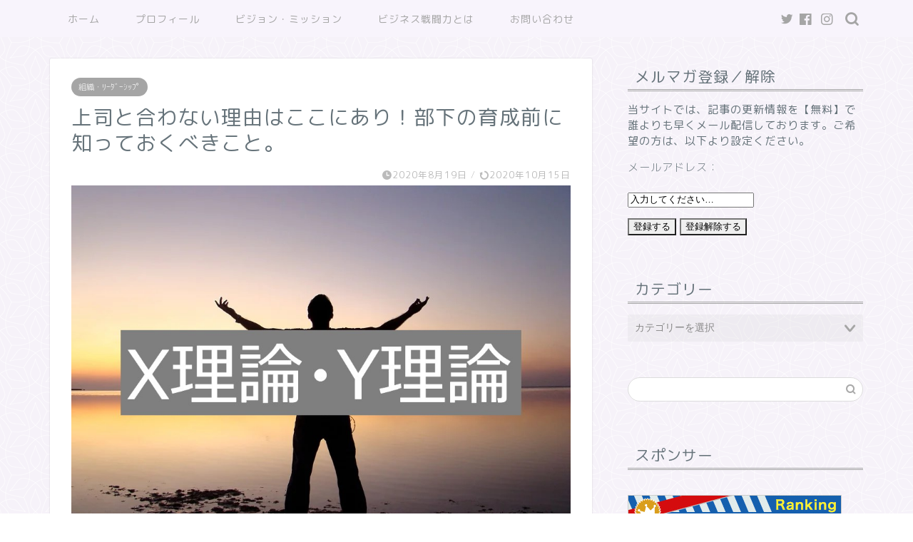

--- FILE ---
content_type: text/html; charset=UTF-8
request_url: https://business.sentouryoku.com/xtheory-ytheory/
body_size: 18140
content:
<!DOCTYPE html>
<html lang="ja">
<head prefix="og: http://ogp.me/ns# fb: http://ogp.me/ns/fb# article: http://ogp.me/ns/article#">
<meta charset="utf-8">
<meta http-equiv="X-UA-Compatible" content="IE=edge">
<meta name="viewport" content="width=device-width, initial-scale=1">
<!-- ここからOGP -->
<meta property="og:type" content="blog">
<meta property="og:title" content="上司と合わない理由はここにあり！部下の育成前に知っておくべきこと。｜ビジネススキル"> 
<meta property="og:url" content="https://business.sentouryoku.com/xtheory-ytheory/"> 
<meta property="og:description" content="人は育ってきた環境によって、前提に持っている意識が異なります。
それが部下への接し方としてもあらわれてきます。ここでは、上司と合わない方の為に、上司としてある２つのタイプについて説明していきます。"> 
<meta property="og:image" content="https://business.sentouryoku.com/wp-content/uploads/2020/08/スライド1.jpg">
<meta property="og:site_name" content="ビジネススキル">
<meta property="fb:admins" content="">
<meta name="twitter:card" content="summary_large_image">
<!-- ここまでOGP --> 

<meta name="description" itemprop="description" content="人は育ってきた環境によって、前提に持っている意識が異なります。
それが部下への接し方としてもあらわれてきます。ここでは、上司と合わない方の為に、上司としてある２つのタイプについて説明していきます。" >
<meta name="keywords" itemprop="keywords" content="上司 合わない" >
<title>上司と合わない理由はここにあり！部下の育成前に知っておくべきこと。 | ビジネススキル</title>

		<!-- All in One SEO 4.3.6.1 - aioseo.com -->
		<meta name="robots" content="max-image-preview:large" />
		<link rel="canonical" href="https://business.sentouryoku.com/xtheory-ytheory/" />
		<meta name="generator" content="All in One SEO (AIOSEO) 4.3.6.1 " />
		<meta property="og:locale" content="ja_JP" />
		<meta property="og:site_name" content="ビジネススキル | ビジネス戦闘力 マーケティング 企画 メーカー ブログ" />
		<meta property="og:type" content="article" />
		<meta property="og:title" content="上司と合わない理由はここにあり！部下の育成前に知っておくべきこと。 | ビジネススキル" />
		<meta property="og:url" content="https://business.sentouryoku.com/xtheory-ytheory/" />
		<meta property="article:published_time" content="2020-08-19T10:00:18+00:00" />
		<meta property="article:modified_time" content="2020-10-15T11:42:22+00:00" />
		<meta name="twitter:card" content="summary" />
		<meta name="twitter:title" content="上司と合わない理由はここにあり！部下の育成前に知っておくべきこと。 | ビジネススキル" />
		<script type="application/ld+json" class="aioseo-schema">
			{"@context":"https:\/\/schema.org","@graph":[{"@type":"Article","@id":"https:\/\/business.sentouryoku.com\/xtheory-ytheory\/#article","name":"\u4e0a\u53f8\u3068\u5408\u308f\u306a\u3044\u7406\u7531\u306f\u3053\u3053\u306b\u3042\u308a\uff01\u90e8\u4e0b\u306e\u80b2\u6210\u524d\u306b\u77e5\u3063\u3066\u304a\u304f\u3079\u304d\u3053\u3068\u3002 | \u30d3\u30b8\u30cd\u30b9\u30b9\u30ad\u30eb","headline":"\u4e0a\u53f8\u3068\u5408\u308f\u306a\u3044\u7406\u7531\u306f\u3053\u3053\u306b\u3042\u308a\uff01\u90e8\u4e0b\u306e\u80b2\u6210\u524d\u306b\u77e5\u3063\u3066\u304a\u304f\u3079\u304d\u3053\u3068\u3002","author":{"@id":"https:\/\/business.sentouryoku.com\/author\/tsuyoshi\/#author"},"publisher":{"@id":"https:\/\/business.sentouryoku.com\/#organization"},"image":{"@type":"ImageObject","url":"https:\/\/business.sentouryoku.com\/wp-content\/uploads\/2020\/08\/\u30b9\u30e9\u30a4\u30c91.jpg","width":960,"height":720},"datePublished":"2020-08-19T10:00:18+09:00","dateModified":"2020-10-15T11:42:22+09:00","inLanguage":"ja","mainEntityOfPage":{"@id":"https:\/\/business.sentouryoku.com\/xtheory-ytheory\/#webpage"},"isPartOf":{"@id":"https:\/\/business.sentouryoku.com\/xtheory-ytheory\/#webpage"},"articleSection":"\u7d44\u7e54\u30fb\uff98\uff70\uff80\uff9e\uff70\uff7c\uff6f\uff8c\uff9f"},{"@type":"BreadcrumbList","@id":"https:\/\/business.sentouryoku.com\/xtheory-ytheory\/#breadcrumblist","itemListElement":[{"@type":"ListItem","@id":"https:\/\/business.sentouryoku.com\/#listItem","position":1,"item":{"@type":"WebPage","@id":"https:\/\/business.sentouryoku.com\/","name":"\u30db\u30fc\u30e0","description":"\u30d3\u30b8\u30cd\u30b9\u6226\u95d8\u529b \u30de\u30fc\u30b1\u30c6\u30a3\u30f3\u30b0 \u4f01\u753b \u30e1\u30fc\u30ab\u30fc \u30d6\u30ed\u30b0","url":"https:\/\/business.sentouryoku.com\/"},"nextItem":"https:\/\/business.sentouryoku.com\/xtheory-ytheory\/#listItem"},{"@type":"ListItem","@id":"https:\/\/business.sentouryoku.com\/xtheory-ytheory\/#listItem","position":2,"item":{"@type":"WebPage","@id":"https:\/\/business.sentouryoku.com\/xtheory-ytheory\/","name":"\u4e0a\u53f8\u3068\u5408\u308f\u306a\u3044\u7406\u7531\u306f\u3053\u3053\u306b\u3042\u308a\uff01\u90e8\u4e0b\u306e\u80b2\u6210\u524d\u306b\u77e5\u3063\u3066\u304a\u304f\u3079\u304d\u3053\u3068\u3002","url":"https:\/\/business.sentouryoku.com\/xtheory-ytheory\/"},"previousItem":"https:\/\/business.sentouryoku.com\/#listItem"}]},{"@type":"Organization","@id":"https:\/\/business.sentouryoku.com\/#organization","name":"\u30d3\u30b8\u30cd\u30b9\u30b9\u30ad\u30eb","url":"https:\/\/business.sentouryoku.com\/"},{"@type":"Person","@id":"https:\/\/business.sentouryoku.com\/author\/tsuyoshi\/#author","url":"https:\/\/business.sentouryoku.com\/author\/tsuyoshi\/","name":"ayato","image":{"@type":"ImageObject","@id":"https:\/\/business.sentouryoku.com\/xtheory-ytheory\/#authorImage","url":"https:\/\/secure.gravatar.com\/avatar\/fbe029524babff347f65d8fea193dff6?s=96&d=mm&r=g","width":96,"height":96,"caption":"ayato"}},{"@type":"WebPage","@id":"https:\/\/business.sentouryoku.com\/xtheory-ytheory\/#webpage","url":"https:\/\/business.sentouryoku.com\/xtheory-ytheory\/","name":"\u4e0a\u53f8\u3068\u5408\u308f\u306a\u3044\u7406\u7531\u306f\u3053\u3053\u306b\u3042\u308a\uff01\u90e8\u4e0b\u306e\u80b2\u6210\u524d\u306b\u77e5\u3063\u3066\u304a\u304f\u3079\u304d\u3053\u3068\u3002 | \u30d3\u30b8\u30cd\u30b9\u30b9\u30ad\u30eb","inLanguage":"ja","isPartOf":{"@id":"https:\/\/business.sentouryoku.com\/#website"},"breadcrumb":{"@id":"https:\/\/business.sentouryoku.com\/xtheory-ytheory\/#breadcrumblist"},"author":{"@id":"https:\/\/business.sentouryoku.com\/author\/tsuyoshi\/#author"},"creator":{"@id":"https:\/\/business.sentouryoku.com\/author\/tsuyoshi\/#author"},"image":{"@type":"ImageObject","url":"https:\/\/business.sentouryoku.com\/wp-content\/uploads\/2020\/08\/\u30b9\u30e9\u30a4\u30c91.jpg","@id":"https:\/\/business.sentouryoku.com\/#mainImage","width":960,"height":720},"primaryImageOfPage":{"@id":"https:\/\/business.sentouryoku.com\/xtheory-ytheory\/#mainImage"},"datePublished":"2020-08-19T10:00:18+09:00","dateModified":"2020-10-15T11:42:22+09:00"},{"@type":"WebSite","@id":"https:\/\/business.sentouryoku.com\/#website","url":"https:\/\/business.sentouryoku.com\/","name":"\u30d3\u30b8\u30cd\u30b9\u30b9\u30ad\u30eb","description":"\u30d3\u30b8\u30cd\u30b9\u6226\u95d8\u529b \u30de\u30fc\u30b1\u30c6\u30a3\u30f3\u30b0 \u4f01\u753b \u30e1\u30fc\u30ab\u30fc \u30d6\u30ed\u30b0","inLanguage":"ja","publisher":{"@id":"https:\/\/business.sentouryoku.com\/#organization"}}]}
		</script>
		<!-- All in One SEO -->

<link rel='dns-prefetch' href='//ajax.googleapis.com' />
<link rel='dns-prefetch' href='//cdnjs.cloudflare.com' />
<link rel='dns-prefetch' href='//use.fontawesome.com' />
<link rel='dns-prefetch' href='//s.w.org' />
<link rel='dns-prefetch' href='//c0.wp.com' />
<link rel="alternate" type="application/rss+xml" title="ビジネススキル &raquo; フィード" href="https://business.sentouryoku.com/feed/" />
<link rel="alternate" type="application/rss+xml" title="ビジネススキル &raquo; コメントフィード" href="https://business.sentouryoku.com/comments/feed/" />
<link rel="alternate" type="application/rss+xml" title="ビジネススキル &raquo; 上司と合わない理由はここにあり！部下の育成前に知っておくべきこと。 のコメントのフィード" href="https://business.sentouryoku.com/xtheory-ytheory/feed/" />
<script type="text/javascript">
window._wpemojiSettings = {"baseUrl":"https:\/\/s.w.org\/images\/core\/emoji\/14.0.0\/72x72\/","ext":".png","svgUrl":"https:\/\/s.w.org\/images\/core\/emoji\/14.0.0\/svg\/","svgExt":".svg","source":{"concatemoji":"https:\/\/business.sentouryoku.com\/wp-includes\/js\/wp-emoji-release.min.js?ver=6.0.11"}};
/*! This file is auto-generated */
!function(e,a,t){var n,r,o,i=a.createElement("canvas"),p=i.getContext&&i.getContext("2d");function s(e,t){var a=String.fromCharCode,e=(p.clearRect(0,0,i.width,i.height),p.fillText(a.apply(this,e),0,0),i.toDataURL());return p.clearRect(0,0,i.width,i.height),p.fillText(a.apply(this,t),0,0),e===i.toDataURL()}function c(e){var t=a.createElement("script");t.src=e,t.defer=t.type="text/javascript",a.getElementsByTagName("head")[0].appendChild(t)}for(o=Array("flag","emoji"),t.supports={everything:!0,everythingExceptFlag:!0},r=0;r<o.length;r++)t.supports[o[r]]=function(e){if(!p||!p.fillText)return!1;switch(p.textBaseline="top",p.font="600 32px Arial",e){case"flag":return s([127987,65039,8205,9895,65039],[127987,65039,8203,9895,65039])?!1:!s([55356,56826,55356,56819],[55356,56826,8203,55356,56819])&&!s([55356,57332,56128,56423,56128,56418,56128,56421,56128,56430,56128,56423,56128,56447],[55356,57332,8203,56128,56423,8203,56128,56418,8203,56128,56421,8203,56128,56430,8203,56128,56423,8203,56128,56447]);case"emoji":return!s([129777,127995,8205,129778,127999],[129777,127995,8203,129778,127999])}return!1}(o[r]),t.supports.everything=t.supports.everything&&t.supports[o[r]],"flag"!==o[r]&&(t.supports.everythingExceptFlag=t.supports.everythingExceptFlag&&t.supports[o[r]]);t.supports.everythingExceptFlag=t.supports.everythingExceptFlag&&!t.supports.flag,t.DOMReady=!1,t.readyCallback=function(){t.DOMReady=!0},t.supports.everything||(n=function(){t.readyCallback()},a.addEventListener?(a.addEventListener("DOMContentLoaded",n,!1),e.addEventListener("load",n,!1)):(e.attachEvent("onload",n),a.attachEvent("onreadystatechange",function(){"complete"===a.readyState&&t.readyCallback()})),(e=t.source||{}).concatemoji?c(e.concatemoji):e.wpemoji&&e.twemoji&&(c(e.twemoji),c(e.wpemoji)))}(window,document,window._wpemojiSettings);
</script>
<style type="text/css">
img.wp-smiley,
img.emoji {
	display: inline !important;
	border: none !important;
	box-shadow: none !important;
	height: 1em !important;
	width: 1em !important;
	margin: 0 0.07em !important;
	vertical-align: -0.1em !important;
	background: none !important;
	padding: 0 !important;
}
</style>
	<link rel='stylesheet' id='wp-block-library-css'  href='https://c0.wp.com/c/6.0.11/wp-includes/css/dist/block-library/style.min.css' type='text/css' media='all' />
<style id='wp-block-library-inline-css' type='text/css'>
.has-text-align-justify{text-align:justify;}
</style>
<link rel='stylesheet' id='mediaelement-css'  href='https://c0.wp.com/c/6.0.11/wp-includes/js/mediaelement/mediaelementplayer-legacy.min.css' type='text/css' media='all' />
<link rel='stylesheet' id='wp-mediaelement-css'  href='https://c0.wp.com/c/6.0.11/wp-includes/js/mediaelement/wp-mediaelement.min.css' type='text/css' media='all' />
<style id='global-styles-inline-css' type='text/css'>
body{--wp--preset--color--black: #000000;--wp--preset--color--cyan-bluish-gray: #abb8c3;--wp--preset--color--white: #ffffff;--wp--preset--color--pale-pink: #f78da7;--wp--preset--color--vivid-red: #cf2e2e;--wp--preset--color--luminous-vivid-orange: #ff6900;--wp--preset--color--luminous-vivid-amber: #fcb900;--wp--preset--color--light-green-cyan: #7bdcb5;--wp--preset--color--vivid-green-cyan: #00d084;--wp--preset--color--pale-cyan-blue: #8ed1fc;--wp--preset--color--vivid-cyan-blue: #0693e3;--wp--preset--color--vivid-purple: #9b51e0;--wp--preset--gradient--vivid-cyan-blue-to-vivid-purple: linear-gradient(135deg,rgba(6,147,227,1) 0%,rgb(155,81,224) 100%);--wp--preset--gradient--light-green-cyan-to-vivid-green-cyan: linear-gradient(135deg,rgb(122,220,180) 0%,rgb(0,208,130) 100%);--wp--preset--gradient--luminous-vivid-amber-to-luminous-vivid-orange: linear-gradient(135deg,rgba(252,185,0,1) 0%,rgba(255,105,0,1) 100%);--wp--preset--gradient--luminous-vivid-orange-to-vivid-red: linear-gradient(135deg,rgba(255,105,0,1) 0%,rgb(207,46,46) 100%);--wp--preset--gradient--very-light-gray-to-cyan-bluish-gray: linear-gradient(135deg,rgb(238,238,238) 0%,rgb(169,184,195) 100%);--wp--preset--gradient--cool-to-warm-spectrum: linear-gradient(135deg,rgb(74,234,220) 0%,rgb(151,120,209) 20%,rgb(207,42,186) 40%,rgb(238,44,130) 60%,rgb(251,105,98) 80%,rgb(254,248,76) 100%);--wp--preset--gradient--blush-light-purple: linear-gradient(135deg,rgb(255,206,236) 0%,rgb(152,150,240) 100%);--wp--preset--gradient--blush-bordeaux: linear-gradient(135deg,rgb(254,205,165) 0%,rgb(254,45,45) 50%,rgb(107,0,62) 100%);--wp--preset--gradient--luminous-dusk: linear-gradient(135deg,rgb(255,203,112) 0%,rgb(199,81,192) 50%,rgb(65,88,208) 100%);--wp--preset--gradient--pale-ocean: linear-gradient(135deg,rgb(255,245,203) 0%,rgb(182,227,212) 50%,rgb(51,167,181) 100%);--wp--preset--gradient--electric-grass: linear-gradient(135deg,rgb(202,248,128) 0%,rgb(113,206,126) 100%);--wp--preset--gradient--midnight: linear-gradient(135deg,rgb(2,3,129) 0%,rgb(40,116,252) 100%);--wp--preset--duotone--dark-grayscale: url('#wp-duotone-dark-grayscale');--wp--preset--duotone--grayscale: url('#wp-duotone-grayscale');--wp--preset--duotone--purple-yellow: url('#wp-duotone-purple-yellow');--wp--preset--duotone--blue-red: url('#wp-duotone-blue-red');--wp--preset--duotone--midnight: url('#wp-duotone-midnight');--wp--preset--duotone--magenta-yellow: url('#wp-duotone-magenta-yellow');--wp--preset--duotone--purple-green: url('#wp-duotone-purple-green');--wp--preset--duotone--blue-orange: url('#wp-duotone-blue-orange');--wp--preset--font-size--small: 13px;--wp--preset--font-size--medium: 20px;--wp--preset--font-size--large: 36px;--wp--preset--font-size--x-large: 42px;}.has-black-color{color: var(--wp--preset--color--black) !important;}.has-cyan-bluish-gray-color{color: var(--wp--preset--color--cyan-bluish-gray) !important;}.has-white-color{color: var(--wp--preset--color--white) !important;}.has-pale-pink-color{color: var(--wp--preset--color--pale-pink) !important;}.has-vivid-red-color{color: var(--wp--preset--color--vivid-red) !important;}.has-luminous-vivid-orange-color{color: var(--wp--preset--color--luminous-vivid-orange) !important;}.has-luminous-vivid-amber-color{color: var(--wp--preset--color--luminous-vivid-amber) !important;}.has-light-green-cyan-color{color: var(--wp--preset--color--light-green-cyan) !important;}.has-vivid-green-cyan-color{color: var(--wp--preset--color--vivid-green-cyan) !important;}.has-pale-cyan-blue-color{color: var(--wp--preset--color--pale-cyan-blue) !important;}.has-vivid-cyan-blue-color{color: var(--wp--preset--color--vivid-cyan-blue) !important;}.has-vivid-purple-color{color: var(--wp--preset--color--vivid-purple) !important;}.has-black-background-color{background-color: var(--wp--preset--color--black) !important;}.has-cyan-bluish-gray-background-color{background-color: var(--wp--preset--color--cyan-bluish-gray) !important;}.has-white-background-color{background-color: var(--wp--preset--color--white) !important;}.has-pale-pink-background-color{background-color: var(--wp--preset--color--pale-pink) !important;}.has-vivid-red-background-color{background-color: var(--wp--preset--color--vivid-red) !important;}.has-luminous-vivid-orange-background-color{background-color: var(--wp--preset--color--luminous-vivid-orange) !important;}.has-luminous-vivid-amber-background-color{background-color: var(--wp--preset--color--luminous-vivid-amber) !important;}.has-light-green-cyan-background-color{background-color: var(--wp--preset--color--light-green-cyan) !important;}.has-vivid-green-cyan-background-color{background-color: var(--wp--preset--color--vivid-green-cyan) !important;}.has-pale-cyan-blue-background-color{background-color: var(--wp--preset--color--pale-cyan-blue) !important;}.has-vivid-cyan-blue-background-color{background-color: var(--wp--preset--color--vivid-cyan-blue) !important;}.has-vivid-purple-background-color{background-color: var(--wp--preset--color--vivid-purple) !important;}.has-black-border-color{border-color: var(--wp--preset--color--black) !important;}.has-cyan-bluish-gray-border-color{border-color: var(--wp--preset--color--cyan-bluish-gray) !important;}.has-white-border-color{border-color: var(--wp--preset--color--white) !important;}.has-pale-pink-border-color{border-color: var(--wp--preset--color--pale-pink) !important;}.has-vivid-red-border-color{border-color: var(--wp--preset--color--vivid-red) !important;}.has-luminous-vivid-orange-border-color{border-color: var(--wp--preset--color--luminous-vivid-orange) !important;}.has-luminous-vivid-amber-border-color{border-color: var(--wp--preset--color--luminous-vivid-amber) !important;}.has-light-green-cyan-border-color{border-color: var(--wp--preset--color--light-green-cyan) !important;}.has-vivid-green-cyan-border-color{border-color: var(--wp--preset--color--vivid-green-cyan) !important;}.has-pale-cyan-blue-border-color{border-color: var(--wp--preset--color--pale-cyan-blue) !important;}.has-vivid-cyan-blue-border-color{border-color: var(--wp--preset--color--vivid-cyan-blue) !important;}.has-vivid-purple-border-color{border-color: var(--wp--preset--color--vivid-purple) !important;}.has-vivid-cyan-blue-to-vivid-purple-gradient-background{background: var(--wp--preset--gradient--vivid-cyan-blue-to-vivid-purple) !important;}.has-light-green-cyan-to-vivid-green-cyan-gradient-background{background: var(--wp--preset--gradient--light-green-cyan-to-vivid-green-cyan) !important;}.has-luminous-vivid-amber-to-luminous-vivid-orange-gradient-background{background: var(--wp--preset--gradient--luminous-vivid-amber-to-luminous-vivid-orange) !important;}.has-luminous-vivid-orange-to-vivid-red-gradient-background{background: var(--wp--preset--gradient--luminous-vivid-orange-to-vivid-red) !important;}.has-very-light-gray-to-cyan-bluish-gray-gradient-background{background: var(--wp--preset--gradient--very-light-gray-to-cyan-bluish-gray) !important;}.has-cool-to-warm-spectrum-gradient-background{background: var(--wp--preset--gradient--cool-to-warm-spectrum) !important;}.has-blush-light-purple-gradient-background{background: var(--wp--preset--gradient--blush-light-purple) !important;}.has-blush-bordeaux-gradient-background{background: var(--wp--preset--gradient--blush-bordeaux) !important;}.has-luminous-dusk-gradient-background{background: var(--wp--preset--gradient--luminous-dusk) !important;}.has-pale-ocean-gradient-background{background: var(--wp--preset--gradient--pale-ocean) !important;}.has-electric-grass-gradient-background{background: var(--wp--preset--gradient--electric-grass) !important;}.has-midnight-gradient-background{background: var(--wp--preset--gradient--midnight) !important;}.has-small-font-size{font-size: var(--wp--preset--font-size--small) !important;}.has-medium-font-size{font-size: var(--wp--preset--font-size--medium) !important;}.has-large-font-size{font-size: var(--wp--preset--font-size--large) !important;}.has-x-large-font-size{font-size: var(--wp--preset--font-size--x-large) !important;}
</style>
<link rel='stylesheet' id='pz-linkcard-css'  href='//business.sentouryoku.com/wp-content/uploads/pz-linkcard/style.css?ver=2.4.7.70' type='text/css' media='all' />
<link rel='stylesheet' id='toc-screen-css'  href='https://business.sentouryoku.com/wp-content/plugins/table-of-contents-plus/screen.min.css?ver=2302' type='text/css' media='all' />
<style id='toc-screen-inline-css' type='text/css'>
div#toc_container {width: 75%;}
</style>
<link rel='stylesheet' id='theme-style-css'  href='https://business.sentouryoku.com/wp-content/themes/jin/style.css?ver=6.0.11' type='text/css' media='all' />
<link rel='stylesheet' id='fontawesome-style-css'  href='https://use.fontawesome.com/releases/v5.6.3/css/all.css?ver=6.0.11' type='text/css' media='all' />
<link rel='stylesheet' id='swiper-style-css'  href='https://cdnjs.cloudflare.com/ajax/libs/Swiper/4.0.7/css/swiper.min.css?ver=6.0.11' type='text/css' media='all' />
<link rel='stylesheet' id='jetpack_css-css'  href='https://c0.wp.com/p/jetpack/12.0.2/css/jetpack.css' type='text/css' media='all' />
<link rel="https://api.w.org/" href="https://business.sentouryoku.com/wp-json/" /><link rel="alternate" type="application/json" href="https://business.sentouryoku.com/wp-json/wp/v2/posts/291" /><link rel='shortlink' href='https://business.sentouryoku.com/?p=291' />
<link rel="alternate" type="application/json+oembed" href="https://business.sentouryoku.com/wp-json/oembed/1.0/embed?url=https%3A%2F%2Fbusiness.sentouryoku.com%2Fxtheory-ytheory%2F" />
<link rel="alternate" type="text/xml+oembed" href="https://business.sentouryoku.com/wp-json/oembed/1.0/embed?url=https%3A%2F%2Fbusiness.sentouryoku.com%2Fxtheory-ytheory%2F&#038;format=xml" />
	<style>img#wpstats{display:none}</style>
			<style type="text/css">
		#wrapper{
							background-color: #f6f2f9;
				background-image: url(https://stationery.sentouryoku.com/wp-content/uploads/2019/08/seamless_8-1-1.png);
					}
		.related-entry-headline-text span:before,
		#comment-title span:before,
		#reply-title span:before{
			background-color: #a5a5a5;
			border-color: #a5a5a5!important;
		}
		
		#breadcrumb:after,
		#page-top a{	
			background-color: #a5a5a5;
		}
				#footer-widget-area{
			background-color: #a5a5a5;
			border: none!important;
		}
		.footer-inner a
		#copyright,
		#copyright-center{
			border-color: taransparent!important;
			color: #66737a!important;
		}
				.page-top-footer a{
			color: #a5a5a5!important;
		}
				#breadcrumb ul li,
		#breadcrumb ul li a{
			color: #a5a5a5!important;
		}
		
		body,
		a,
		a:link,
		a:visited,
		.my-profile,
		.widgettitle,
		.tabBtn-mag label{
			color: #66737a;
		}
		a:hover{
			color: #a5a5a5;
		}
						.widget_nav_menu ul > li > a:before,
		.widget_categories ul > li > a:before,
		.widget_pages ul > li > a:before,
		.widget_recent_entries ul > li > a:before,
		.widget_archive ul > li > a:before,
		.widget_archive form:after,
		.widget_categories form:after,
		.widget_nav_menu ul > li > ul.sub-menu > li > a:before,
		.widget_categories ul > li > .children > li > a:before,
		.widget_pages ul > li > .children > li > a:before,
		.widget_nav_menu ul > li > ul.sub-menu > li > ul.sub-menu li > a:before,
		.widget_categories ul > li > .children > li > .children li > a:before,
		.widget_pages ul > li > .children > li > .children li > a:before{
			color: #a5a5a5;
		}
		.widget_nav_menu ul .sub-menu .sub-menu li a:before{
			background-color: #66737a!important;
		}
		footer .footer-widget,
		footer .footer-widget a,
		footer .footer-widget ul li,
		.footer-widget.widget_nav_menu ul > li > a:before,
		.footer-widget.widget_categories ul > li > a:before,
		.footer-widget.widget_recent_entries ul > li > a:before,
		.footer-widget.widget_pages ul > li > a:before,
		.footer-widget.widget_archive ul > li > a:before,
		footer .widget_tag_cloud .tagcloud a:before{
			color: #fff!important;
			border-color: #fff!important;
		}
		footer .footer-widget .widgettitle{
			color: #fff!important;
			border-color: #a5a5a5!important;
		}
		footer .widget_nav_menu ul .children .children li a:before,
		footer .widget_categories ul .children .children li a:before,
		footer .widget_nav_menu ul .sub-menu .sub-menu li a:before{
			background-color: #fff!important;
		}
		#drawernav a:hover,
		.post-list-title,
		#prev-next p,
		#toc_container .toc_list li a{
			color: #66737a!important;
		}
		
		#header-box{
			background-color: #a5a5a5;
		}
						@media (min-width: 768px) {
		#header-box .header-box10-bg:before,
		#header-box .header-box11-bg:before{
			border-radius: 2px;
		}
		}
										@media (min-width: 768px) {
			.top-image-meta{
				margin-top: calc(30px - 30px);
			}
		}
		@media (min-width: 1200px) {
			.top-image-meta{
				margin-top: calc(30px);
			}
		}
				.pickup-contents:before{
			background-color: #a5a5a5!important;
		}
		
		.main-image-text{
			color: #99b1c1;
		}
		.main-image-text-sub{
			color: #99b1c1;
		}
		
				@media (min-width: 481px) {
			#site-info{
				padding-top: 15px!important;
				padding-bottom: 15px!important;
			}
		}
		
		#site-info span a{
			color: #eff2f7!important;
		}
		
				#headmenu .headsns .line a svg{
			fill: #a5a5a5!important;
		}
		#headmenu .headsns a,
		#headmenu{
			color: #a5a5a5!important;
			border-color:#a5a5a5!important;
		}
						.profile-follow .line-sns a svg{
			fill: #a5a5a5!important;
		}
		.profile-follow .line-sns a:hover svg{
			fill: #a5a5a5!important;
		}
		.profile-follow a{
			color: #a5a5a5!important;
			border-color:#a5a5a5!important;
		}
		.profile-follow a:hover,
		#headmenu .headsns a:hover{
			color:#a5a5a5!important;
			border-color:#a5a5a5!important;
		}
				.search-box:hover{
			color:#a5a5a5!important;
			border-color:#a5a5a5!important;
		}
				#header #headmenu .headsns .line a:hover svg{
			fill:#a5a5a5!important;
		}
		.cps-icon-bar,
		#navtoggle:checked + .sp-menu-open .cps-icon-bar{
			background-color: #eff2f7;
		}
		#nav-container{
			background-color: #f8f4fc;
		}
		.menu-box .menu-item svg{
			fill:#a5a5a5;
		}
		#drawernav ul.menu-box > li > a,
		#drawernav2 ul.menu-box > li > a,
		#drawernav3 ul.menu-box > li > a,
		#drawernav4 ul.menu-box > li > a,
		#drawernav5 ul.menu-box > li > a,
		#drawernav ul.menu-box > li.menu-item-has-children:after,
		#drawernav2 ul.menu-box > li.menu-item-has-children:after,
		#drawernav3 ul.menu-box > li.menu-item-has-children:after,
		#drawernav4 ul.menu-box > li.menu-item-has-children:after,
		#drawernav5 ul.menu-box > li.menu-item-has-children:after{
			color: #a5a5a5!important;
		}
		#drawernav ul.menu-box li a,
		#drawernav2 ul.menu-box li a,
		#drawernav3 ul.menu-box li a,
		#drawernav4 ul.menu-box li a,
		#drawernav5 ul.menu-box li a{
			font-size: 14px!important;
		}
		#drawernav3 ul.menu-box > li{
			color: #66737a!important;
		}
		#drawernav4 .menu-box > .menu-item > a:after,
		#drawernav3 .menu-box > .menu-item > a:after,
		#drawernav .menu-box > .menu-item > a:after{
			background-color: #a5a5a5!important;
		}
		#drawernav2 .menu-box > .menu-item:hover,
		#drawernav5 .menu-box > .menu-item:hover{
			border-top-color: #a5a5a5!important;
		}
				.cps-info-bar a{
			background-color: #ffcd44!important;
		}
				@media (min-width: 768px) {
			.post-list-mag .post-list-item:not(:nth-child(2n)){
				margin-right: 2.6%;
			}
		}
				@media (min-width: 768px) {
			#tab-1:checked ~ .tabBtn-mag li [for="tab-1"]:after,
			#tab-2:checked ~ .tabBtn-mag li [for="tab-2"]:after,
			#tab-3:checked ~ .tabBtn-mag li [for="tab-3"]:after,
			#tab-4:checked ~ .tabBtn-mag li [for="tab-4"]:after{
				border-top-color: #a5a5a5!important;
			}
			.tabBtn-mag label{
				border-bottom-color: #a5a5a5!important;
			}
		}
		#tab-1:checked ~ .tabBtn-mag li [for="tab-1"],
		#tab-2:checked ~ .tabBtn-mag li [for="tab-2"],
		#tab-3:checked ~ .tabBtn-mag li [for="tab-3"],
		#tab-4:checked ~ .tabBtn-mag li [for="tab-4"],
		#prev-next a.next:after,
		#prev-next a.prev:after,
		.more-cat-button a:hover span:before{
			background-color: #a5a5a5!important;
		}
		

		.swiper-slide .post-list-cat,
		.post-list-mag .post-list-cat,
		.post-list-mag3col .post-list-cat,
		.post-list-mag-sp1col .post-list-cat,
		.swiper-pagination-bullet-active,
		.pickup-cat,
		.post-list .post-list-cat,
		#breadcrumb .bcHome a:hover span:before,
		.popular-item:nth-child(1) .pop-num,
		.popular-item:nth-child(2) .pop-num,
		.popular-item:nth-child(3) .pop-num{
			background-color: #a5a5a5!important;
		}
		.sidebar-btn a,
		.profile-sns-menu{
			background-color: #a5a5a5!important;
		}
		.sp-sns-menu a,
		.pickup-contents-box a:hover .pickup-title{
			border-color: #a5a5a5!important;
			color: #a5a5a5!important;
		}
				.pro-line svg{
			fill: #a5a5a5!important;
		}
		.cps-post-cat a,
		.meta-cat,
		.popular-cat{
			background-color: #a5a5a5!important;
			border-color: #a5a5a5!important;
		}
		.tagicon,
		.tag-box a,
		#toc_container .toc_list > li,
		#toc_container .toc_title{
			color: #a5a5a5!important;
		}
		.widget_tag_cloud a::before{
			color: #66737a!important;
		}
		.tag-box a,
		#toc_container:before{
			border-color: #a5a5a5!important;
		}
		.cps-post-cat a:hover{
			color: #a5a5a5!important;
		}
		.pagination li:not([class*="current"]) a:hover,
		.widget_tag_cloud a:hover{
			background-color: #a5a5a5!important;
		}
		.pagination li:not([class*="current"]) a:hover{
			opacity: 0.5!important;
		}
		.pagination li.current a{
			background-color: #a5a5a5!important;
			border-color: #a5a5a5!important;
		}
		.nextpage a:hover span {
			color: #a5a5a5!important;
			border-color: #a5a5a5!important;
		}
		.cta-content:before{
			background-color: #6b99cf!important;
		}
		.cta-text,
		.info-title{
			color: #fff!important;
		}
		#footer-widget-area.footer_style1 .widgettitle{
			border-color: #a5a5a5!important;
		}
		.sidebar_style1 .widgettitle,
		.sidebar_style5 .widgettitle{
			border-color: #a5a5a5!important;
		}
		.sidebar_style2 .widgettitle,
		.sidebar_style4 .widgettitle,
		.sidebar_style6 .widgettitle,
		#home-bottom-widget .widgettitle,
		#home-top-widget .widgettitle,
		#post-bottom-widget .widgettitle,
		#post-top-widget .widgettitle{
			background-color: #a5a5a5!important;
		}
		#home-bottom-widget .widget_search .search-box input[type="submit"],
		#home-top-widget .widget_search .search-box input[type="submit"],
		#post-bottom-widget .widget_search .search-box input[type="submit"],
		#post-top-widget .widget_search .search-box input[type="submit"]{
			background-color: #a5a5a5!important;
		}
		
		.tn-logo-size{
			font-size: 160%!important;
		}
		@media (min-width: 481px) {
		.tn-logo-size img{
			width: calc(160%*0.5)!important;
		}
		}
		@media (min-width: 768px) {
		.tn-logo-size img{
			width: calc(160%*2.2)!important;
		}
		}
		@media (min-width: 1200px) {
		.tn-logo-size img{
			width: 160%!important;
		}
		}
		.sp-logo-size{
			font-size: 90%!important;
		}
		.sp-logo-size img{
			width: 90%!important;
		}
				.cps-post-main ul > li:before,
		.cps-post-main ol > li:before{
			background-color: #a5a5a5!important;
		}
		.profile-card .profile-title{
			background-color: #a5a5a5!important;
		}
		.profile-card{
			border-color: #a5a5a5!important;
		}
		.cps-post-main a{
			color:#a5a5a5;
		}
		.cps-post-main .marker{
			background: -webkit-linear-gradient( transparent 60%, #fcfad9 0% ) ;
			background: linear-gradient( transparent 60%, #fcfad9 0% ) ;
		}
		.cps-post-main .marker2{
			background: -webkit-linear-gradient( transparent 60%, #a9eaf2 0% ) ;
			background: linear-gradient( transparent 60%, #a9eaf2 0% ) ;
		}
		.cps-post-main .jic-sc{
			color:#e9546b;
		}
		
		
		.simple-box1{
			border-color:#6b99cf!important;
		}
		.simple-box2{
			border-color:#f2bf7d!important;
		}
		.simple-box3{
			border-color:#b5e28a!important;
		}
		.simple-box4{
			border-color:#7badd8!important;
		}
		.simple-box4:before{
			background-color: #7badd8;
		}
		.simple-box5{
			border-color:#e896c7!important;
		}
		.simple-box5:before{
			background-color: #e896c7;
		}
		.simple-box6{
			background-color:#fffdef!important;
		}
		.simple-box7{
			border-color:#def1f9!important;
		}
		.simple-box7:before{
			background-color:#def1f9!important;
		}
		.simple-box8{
			border-color:#96ddc1!important;
		}
		.simple-box8:before{
			background-color:#96ddc1!important;
		}
		.simple-box9:before{
			background-color:#e1c0e8!important;
		}
				.simple-box9:after{
			border-color:#e1c0e8 #e1c0e8 #fff #fff!important;
		}
				
		.kaisetsu-box1:before,
		.kaisetsu-box1-title{
			background-color:#ffb49e!important;
		}
		.kaisetsu-box2{
			border-color:#89c2f4!important;
		}
		.kaisetsu-box2-title{
			background-color:#89c2f4!important;
		}
		.kaisetsu-box4{
			border-color:#ea91a9!important;
		}
		.kaisetsu-box4-title{
			background-color:#ea91a9!important;
		}
		.kaisetsu-box5:before{
			background-color:#57b3ba!important;
		}
		.kaisetsu-box5-title{
			background-color:#57b3ba!important;
		}
		
		.concept-box1{
			border-color:#85db8f!important;
		}
		.concept-box1:after{
			background-color:#85db8f!important;
		}
		.concept-box1:before{
			content:"ポイント"!important;
			color:#85db8f!important;
		}
		.concept-box2{
			border-color:#f7cf6a!important;
		}
		.concept-box2:after{
			background-color:#f7cf6a!important;
		}
		.concept-box2:before{
			content:"注意点"!important;
			color:#f7cf6a!important;
		}
		.concept-box3{
			border-color:#86cee8!important;
		}
		.concept-box3:after{
			background-color:#86cee8!important;
		}
		.concept-box3:before{
			content:"良い例"!important;
			color:#86cee8!important;
		}
		.concept-box4{
			border-color:#ed8989!important;
		}
		.concept-box4:after{
			background-color:#ed8989!important;
		}
		.concept-box4:before{
			content:"悪い例"!important;
			color:#ed8989!important;
		}
		.concept-box5{
			border-color:#9e9e9e!important;
		}
		.concept-box5:after{
			background-color:#9e9e9e!important;
		}
		.concept-box5:before{
			content:"参考"!important;
			color:#9e9e9e!important;
		}
		.concept-box6{
			border-color:#8eaced!important;
		}
		.concept-box6:after{
			background-color:#8eaced!important;
		}
		.concept-box6:before{
			content:"メモ"!important;
			color:#8eaced!important;
		}
		
		.innerlink-box1,
		.blog-card{
			border-color:#73bc9b!important;
		}
		.innerlink-box1-title{
			background-color:#73bc9b!important;
			border-color:#73bc9b!important;
		}
		.innerlink-box1:before,
		.blog-card-hl-box{
			background-color:#73bc9b!important;
		}
				
		.jin-ac-box01-title::after{
			color: #a5a5a5;
		}
		
		.color-button01 a,
		.color-button01 a:hover,
		.color-button01:before{
			background-color: #6b99cf!important;
		}
		.top-image-btn-color a,
		.top-image-btn-color a:hover,
		.top-image-btn-color:before{
			background-color: #ffcd44!important;
		}
		.color-button02 a,
		.color-button02 a:hover,
		.color-button02:before{
			background-color: #e27a96!important;
		}
		
		.color-button01-big a,
		.color-button01-big a:hover,
		.color-button01-big:before{
			background-color: #7bced1!important;
		}
		.color-button01-big a,
		.color-button01-big:before{
			border-radius: 50px!important;
		}
		.color-button01-big a{
			padding-top: 20px!important;
			padding-bottom: 20px!important;
		}
		
		.color-button02-big a,
		.color-button02-big a:hover,
		.color-button02-big:before{
			background-color: #6b99cf!important;
		}
		.color-button02-big a,
		.color-button02-big:before{
			border-radius: 5px!important;
		}
		.color-button02-big a{
			padding-top: 20px!important;
			padding-bottom: 20px!important;
		}
				.color-button01-big{
			width: 75%!important;
		}
		.color-button02-big{
			width: 75%!important;
		}
				
		
					.top-image-btn-color:before,
			.color-button01:before,
			.color-button02:before,
			.color-button01-big:before,
			.color-button02-big:before{
				bottom: -1px;
				left: -1px;
				width: 100%;
				height: 100%;
				border-radius: 6px;
				box-shadow: 0px 1px 5px 0px rgba(0, 0, 0, 0.25);
				-webkit-transition: all .4s;
				transition: all .4s;
			}
			.top-image-btn-color a:hover,
			.color-button01 a:hover,
			.color-button02 a:hover,
			.color-button01-big a:hover,
			.color-button02-big a:hover{
				-webkit-transform: translateY(2px);
				transform: translateY(2px);
				-webkit-filter: brightness(0.95);
				 filter: brightness(0.95);
			}
			.top-image-btn-color:hover:before,
			.color-button01:hover:before,
			.color-button02:hover:before,
			.color-button01-big:hover:before,
			.color-button02-big:hover:before{
				-webkit-transform: translateY(2px);
				transform: translateY(2px);
				box-shadow: none!important;
			}
				
		.h2-style01 h2,
		.h2-style02 h2:before,
		.h2-style03 h2,
		.h2-style04 h2:before,
		.h2-style05 h2,
		.h2-style07 h2:before,
		.h2-style07 h2:after,
		.h3-style03 h3:before,
		.h3-style02 h3:before,
		.h3-style05 h3:before,
		.h3-style07 h3:before,
		.h2-style08 h2:after,
		.h2-style10 h2:before,
		.h2-style10 h2:after,
		.h3-style02 h3:after,
		.h4-style02 h4:before{
			background-color: #a5a5a5!important;
		}
		.h3-style01 h3,
		.h3-style04 h3,
		.h3-style05 h3,
		.h3-style06 h3,
		.h4-style01 h4,
		.h2-style02 h2,
		.h2-style08 h2,
		.h2-style08 h2:before,
		.h2-style09 h2,
		.h4-style03 h4{
			border-color: #a5a5a5!important;
		}
		.h2-style05 h2:before{
			border-top-color: #a5a5a5!important;
		}
		.h2-style06 h2:before,
		.sidebar_style3 .widgettitle:after{
			background-image: linear-gradient(
				-45deg,
				transparent 25%,
				#a5a5a5 25%,
				#a5a5a5 50%,
				transparent 50%,
				transparent 75%,
				#a5a5a5 75%,
				#a5a5a5			);
		}
				.jin-h2-icons.h2-style02 h2 .jic:before,
		.jin-h2-icons.h2-style04 h2 .jic:before,
		.jin-h2-icons.h2-style06 h2 .jic:before,
		.jin-h2-icons.h2-style07 h2 .jic:before,
		.jin-h2-icons.h2-style08 h2 .jic:before,
		.jin-h2-icons.h2-style09 h2 .jic:before,
		.jin-h2-icons.h2-style10 h2 .jic:before,
		.jin-h3-icons.h3-style01 h3 .jic:before,
		.jin-h3-icons.h3-style02 h3 .jic:before,
		.jin-h3-icons.h3-style03 h3 .jic:before,
		.jin-h3-icons.h3-style04 h3 .jic:before,
		.jin-h3-icons.h3-style05 h3 .jic:before,
		.jin-h3-icons.h3-style06 h3 .jic:before,
		.jin-h3-icons.h3-style07 h3 .jic:before,
		.jin-h4-icons.h4-style01 h4 .jic:before,
		.jin-h4-icons.h4-style02 h4 .jic:before,
		.jin-h4-icons.h4-style03 h4 .jic:before,
		.jin-h4-icons.h4-style04 h4 .jic:before{
			color:#a5a5a5;
		}
		
		@media all and (-ms-high-contrast:none){
			*::-ms-backdrop, .color-button01:before,
			.color-button02:before,
			.color-button01-big:before,
			.color-button02-big:before{
				background-color: #595857!important;
			}
		}
		
		.jin-lp-h2 h2,
		.jin-lp-h2 h2{
			background-color: transparent!important;
			border-color: transparent!important;
			color: #66737a!important;
		}
		.jincolumn-h3style2{
			border-color:#a5a5a5!important;
		}
		.jinlph2-style1 h2:first-letter{
			color:#a5a5a5!important;
		}
		.jinlph2-style2 h2,
		.jinlph2-style3 h2{
			border-color:#a5a5a5!important;
		}
		.jin-photo-title .jin-fusen1-down,
		.jin-photo-title .jin-fusen1-even,
		.jin-photo-title .jin-fusen1-up{
			border-left-color:#a5a5a5;
		}
		.jin-photo-title .jin-fusen2,
		.jin-photo-title .jin-fusen3{
			background-color:#a5a5a5;
		}
		.jin-photo-title .jin-fusen2:before,
		.jin-photo-title .jin-fusen3:before {
			border-top-color: #a5a5a5;
		}
		.has-huge-font-size{
			font-size:42px!important;
		}
		.has-large-font-size{
			font-size:36px!important;
		}
		.has-medium-font-size{
			font-size:20px!important;
		}
		.has-normal-font-size{
			font-size:16px!important;
		}
		.has-small-font-size{
			font-size:13px!important;
		}
		
		
	</style>
<link rel="icon" href="https://business.sentouryoku.com/wp-content/uploads/2020/08/cropped-HAT-32x32.png" sizes="32x32" />
<link rel="icon" href="https://business.sentouryoku.com/wp-content/uploads/2020/08/cropped-HAT-192x192.png" sizes="192x192" />
<link rel="apple-touch-icon" href="https://business.sentouryoku.com/wp-content/uploads/2020/08/cropped-HAT-180x180.png" />
<meta name="msapplication-TileImage" content="https://business.sentouryoku.com/wp-content/uploads/2020/08/cropped-HAT-270x270.png" />
		<style type="text/css" id="wp-custom-css">
			.proflink{
	text-align:center;
	padding:7px 10px;
	background:#ff7fa1;/*カラーは変更*/
	width:50%;
	margin:0 auto;
	margin-top:20px;
	border-radius:20px;
	border:3px double #fff;
	color:#fff;
	font-size:0.65rem;
}
#toc_container {
	background: rgba(255,255,255,0.4)!important;
}		</style>
			
<!--カエレバCSS-->
<!--アプリーチCSS-->


</head>
<body data-rsssl=1 class="post-template-default single single-post postid-291 single-format-standard" id="rm-style">
<div id="wrapper">

		
	<div id="scroll-content" class="animate">
	
		<!--ヘッダー-->

								
	<!--グローバルナビゲーション layout1-->
		<div id="nav-container" class="header-style8-animate animate">
		<div class="header-style6-box">
			<div id="drawernav4" class="ef">
				<nav class="fixed-content"><ul class="menu-box"><li class="menu-item menu-item-type-custom menu-item-object-custom menu-item-home menu-item-8"><a href="https://business.sentouryoku.com">ホーム</a></li>
<li class="menu-item menu-item-type-custom menu-item-object-custom menu-item-9"><a href="https://business.sentouryoku.com/profile/">プロフィール</a></li>
<li class="menu-item menu-item-type-custom menu-item-object-custom menu-item-10"><a href="https://business.sentouryoku.com/vision_mission_goal/">ビジョン・ミッション</a></li>
<li class="menu-item menu-item-type-custom menu-item-object-custom menu-item-11"><a href="https://business.sentouryoku.com/businesss_sentouryoku/">ビジネス戦闘力とは</a></li>
<li class="menu-item menu-item-type-custom menu-item-object-custom menu-item-13"><a href="https://business.sentouryoku.com/query/">お問い合わせ</a></li>
</ul></nav>			</div>

			
			<div id="headmenu">
				<span class="headsns tn_sns_on">
											<span class="twitter"><a href="https://twitter.com/bungu_bro_oto"><i class="jic-type jin-ifont-twitter" aria-hidden="true"></i></a></span>
																<span class="facebook">
						<a href="#"><i class="jic-type jin-ifont-facebook" aria-hidden="true"></i></a>
						</span>
																<span class="instagram">
						<a href="#"><i class="jic-type jin-ifont-instagram" aria-hidden="true"></i></a>
						</span>
											
											

				</span>
				<span class="headsearch tn_search_on">
					<form class="search-box" role="search" method="get" id="searchform" action="https://business.sentouryoku.com/">
	<input type="search" placeholder="" class="text search-text" value="" name="s" id="s">
	<input type="submit" id="searchsubmit" value="&#xe931;">
</form>
				</span>
			</div>
				</div>
	</div>

		<!--グローバルナビゲーション layout1-->


	

	
	<!--ヘッダー画像-->
													<!--ヘッダー画像-->

		
		<!--ヘッダー-->

		<div class="clearfix"></div>

			
														
		
	<div id="contents">

		<!--メインコンテンツ-->
			<main id="main-contents" class="main-contents article_style1 animate" itemprop="mainContentOfPage">
				
								
				<section class="cps-post-box hentry">
																	<article class="cps-post">
							<header class="cps-post-header">
																<span class="cps-post-cat category-organization-leadership" itemprop="keywords"><a href="https://business.sentouryoku.com/category/organization-leadership/" style="background-color:!important;">組織・ﾘｰﾀﾞｰｼｯﾌﾟ</a></span>
																<h1 class="cps-post-title entry-title" itemprop="headline">上司と合わない理由はここにあり！部下の育成前に知っておくべきこと。</h1>
								<div class="cps-post-meta vcard">
									<span class="writer fn" itemprop="author" itemscope itemtype="https://schema.org/Person"><span itemprop="name">ayato</span></span>
									<span class="cps-post-date-box">
												<span class="cps-post-date"><i class="jic jin-ifont-watch" aria-hidden="true"></i>&nbsp;<time class="entry-date date published" datetime="2020-08-19T19:00:18+09:00">2020年8月19日</time></span>
	<span class="timeslash"> /</span>
	<time class="entry-date date updated" datetime="2020-10-15T20:42:22+09:00"><span class="cps-post-date"><i class="jic jin-ifont-reload" aria-hidden="true"></i>&nbsp;2020年10月15日</span></time>
										</span>
								</div>
								
							</header>
																																													<div class="cps-post-thumb jin-thumb-original" itemscope itemtype="https://schema.org/ImageObject">
												<img src="https://business.sentouryoku.com/wp-content/uploads/2020/08/スライド1.jpg" class="attachment-large_size size-large_size wp-post-image" alt="" width ="960" height ="720" srcset="https://business.sentouryoku.com/wp-content/uploads/2020/08/スライド1.jpg 960w, https://business.sentouryoku.com/wp-content/uploads/2020/08/スライド1-300x225.jpg 300w, https://business.sentouryoku.com/wp-content/uploads/2020/08/スライド1-768x576.jpg 768w, https://business.sentouryoku.com/wp-content/uploads/2020/08/スライド1.jpg 856w" sizes="(max-width: 960px) 100vw, 960px" />											</div>
																																																										<div class="share-top sns-design-type01">
	<div class="sns-top">
		<ol>
			<!--ツイートボタン-->
							<li class="twitter"><a href="https://twitter.com/share?url=https%3A%2F%2Fbusiness.sentouryoku.com%2Fxtheory-ytheory%2F&text=%E4%B8%8A%E5%8F%B8%E3%81%A8%E5%90%88%E3%82%8F%E3%81%AA%E3%81%84%E7%90%86%E7%94%B1%E3%81%AF%E3%81%93%E3%81%93%E3%81%AB%E3%81%82%E3%82%8A%EF%BC%81%E9%83%A8%E4%B8%8B%E3%81%AE%E8%82%B2%E6%88%90%E5%89%8D%E3%81%AB%E7%9F%A5%E3%81%A3%E3%81%A6%E3%81%8A%E3%81%8F%E3%81%B9%E3%81%8D%E3%81%93%E3%81%A8%E3%80%82 - ビジネススキル"><i class="jic jin-ifont-twitter"></i></a>
				</li>
						<!--Facebookボタン-->
							<li class="facebook">
				<a href="https://www.facebook.com/sharer.php?src=bm&u=https%3A%2F%2Fbusiness.sentouryoku.com%2Fxtheory-ytheory%2F&t=%E4%B8%8A%E5%8F%B8%E3%81%A8%E5%90%88%E3%82%8F%E3%81%AA%E3%81%84%E7%90%86%E7%94%B1%E3%81%AF%E3%81%93%E3%81%93%E3%81%AB%E3%81%82%E3%82%8A%EF%BC%81%E9%83%A8%E4%B8%8B%E3%81%AE%E8%82%B2%E6%88%90%E5%89%8D%E3%81%AB%E7%9F%A5%E3%81%A3%E3%81%A6%E3%81%8A%E3%81%8F%E3%81%B9%E3%81%8D%E3%81%93%E3%81%A8%E3%80%82 - ビジネススキル" onclick="javascript:window.open(this.href, '', 'menubar=no,toolbar=no,resizable=yes,scrollbars=yes,height=300,width=600');return false;"><i class="jic jin-ifont-facebook-t" aria-hidden="true"></i></a>
				</li>
						<!--はてブボタン-->
							<li class="hatebu">
				<a href="https://b.hatena.ne.jp/add?mode=confirm&url=https%3A%2F%2Fbusiness.sentouryoku.com%2Fxtheory-ytheory%2F" onclick="javascript:window.open(this.href, '', 'menubar=no,toolbar=no,resizable=yes,scrollbars=yes,height=400,width=510');return false;" ><i class="font-hatena"></i></a>
				</li>
						<!--Poketボタン-->
							<li class="pocket">
				<a href="https://getpocket.com/edit?url=https%3A%2F%2Fbusiness.sentouryoku.com%2Fxtheory-ytheory%2F&title=%E4%B8%8A%E5%8F%B8%E3%81%A8%E5%90%88%E3%82%8F%E3%81%AA%E3%81%84%E7%90%86%E7%94%B1%E3%81%AF%E3%81%93%E3%81%93%E3%81%AB%E3%81%82%E3%82%8A%EF%BC%81%E9%83%A8%E4%B8%8B%E3%81%AE%E8%82%B2%E6%88%90%E5%89%8D%E3%81%AB%E7%9F%A5%E3%81%A3%E3%81%A6%E3%81%8A%E3%81%8F%E3%81%B9%E3%81%8D%E3%81%93%E3%81%A8%E3%80%82 - ビジネススキル"><i class="jic jin-ifont-pocket" aria-hidden="true"></i></a>
				</li>
							<li class="line">
				<a href="https://line.me/R/msg/text/?https%3A%2F%2Fbusiness.sentouryoku.com%2Fxtheory-ytheory%2F"><i class="jic jin-ifont-line" aria-hidden="true"></i></a>
				</li>
		</ol>
	</div>
</div>
<div class="clearfix"></div>
															
							<div class="cps-post-main-box">
								<div class="cps-post-main    h2-style05 h3-style03 h4-style01 entry-content s-size s-size-sp" itemprop="articleBody">

									<div class="clearfix"></div>
	
									<p>チームリーダーになると、「個人の自主性」を尊重するべきか「メンバーを管理」するか。という迷いを感じる場合があるのではないでしょうか?</p>
<p>本当は自由にやらせてあげたい。けど、管理していないと、メンバーが怠けるのではないか。プロジェクトのリーダーであれば、そんな思考を巡らすこともあるのではないでしょうか。</p>
<p>または、上司と合わない方、部下の育成方法や接し方に悩む方のために、<span class="marker2"><b>上司がもつ２つのスタイルについて説明していきます。</b></span></p>
<p>&nbsp;</p>
<p>&nbsp;</p>
<div id="toc_container" class="no_bullets"><p class="toc_title">Contents</p><ul class="toc_list"><li><ul><li></li><li></li><li></li></ul></li><li></li><li></li><li></li><li></li></ul></div>
<h2><span id="i">上司と合わない理由はここにあり！</span></h2>
<p>人は育ってきた環境によって、前提に持っている意識が異なります。<br />
それが部下への接し方としてもあらわれてきます。ここでは、上司と合わない方の為に、上司としてある２つのタイプについて説明していきます。</p>
<p>また、部下を育成する場合にも、この２つのタイプがあることを理解して自身のタイプを知っておくことで客観視できると思います。</p>
<p>&nbsp;</p>
<h3><span id="i-2">「Ｘ理論・Ｙ理論」<br />
あなたはどっちのマネジメントスタイル？</span></h3>
<p><span class="marker2"><strong>人に対する異なった見方をＸ理論とＹ理論と言います</strong></span>。この見方は、アメリカの心理経営学者マグレガーが提唱したモチベーション理論です。では、Ｘ理論とＹ理論について具体的に説明していきます。マネジメントのスタイルには、このＸ理論タイプとＹ理論タイプに分かれると言われています。</p>
<p>&nbsp;</p>
<p>&nbsp;</p>
<h3><span id="i-3">Ｘ理論のマネジメントスタイル</span></h3>
<img loading="lazy" class="alignnone wp-image-295 " src="https://business.sentouryoku.com/wp-content/uploads/2020/08/xstyle.png" alt="" width="681" height="499" />
<p><span class="marker2"><strong>「人間は生まれつき仕事が嫌いで、責任を回避しようとするもの」という考え方</strong></span>です。</p>
<p>こちらは、人間は仕事をせずに楽をして欲を満たし、仲間と安定した生活をしたいという前提があるため、このスタイルのマネジメントでは次のような姿勢が目立ちます。</p>
<div class="simple-box1">
<p>・明確なノルマや命令<br />
・進捗を監督<br />
・未達成に対する罰</p>
</div>
<p>このＸ理論のマネジメントスタイルは、<span class="marker2"><strong>アメとムチでの強制的な管理</strong></span>をおこないます。</p>
<p>&nbsp;</p>
<p>&nbsp;</p>
<h3><span id="i-4">Ｙ理論のマネジメントスタイル</span></h3>
<img loading="lazy" class="alignnone wp-image-296 size-full" src="https://business.sentouryoku.com/wp-content/uploads/2020/08/Ystyle.jpg" alt="" width="1350" height="900" srcset="https://business.sentouryoku.com/wp-content/uploads/2020/08/Ystyle.jpg 1350w, https://business.sentouryoku.com/wp-content/uploads/2020/08/Ystyle-300x200.jpg 300w, https://business.sentouryoku.com/wp-content/uploads/2020/08/Ystyle-1024x683.jpg 1024w, https://business.sentouryoku.com/wp-content/uploads/2020/08/Ystyle-768x512.jpg 768w, https://business.sentouryoku.com/wp-content/uploads/2020/08/Ystyle.jpg 856w" sizes="(max-width: 1350px) 100vw, 1350px" />
<p><span class="marker2"><strong>「人間は生まれつき勤勉で、進んで仕事を行い、責任をとろうとするもの」という考え</strong><strong>方</strong></span>です。</p>
<p>こちらは、人は仕事を通じて他者から称賛されたり自己実現をしたいものという前提があるため、このスタイルのマネジメントでは次のような姿勢が目立ちます。</p>
<div class="simple-box1">
<p>・個人のやりたい仕事と企業目標の整合<br />
・意思決定への参加<br />
・達成したら報酬や賞賛</p>
</div>
<p>このＹ理論のマネジメントスタイルは、<span class="marker2"><strong>部下の自主性を尊重する管理</strong></span>をおこないます。</p>
<p>&nbsp;</p>
<p>&nbsp;</p>
<h2><span id="i-5">マネジメントスタイルの基は「マズローの欲求５段階」</span></h2>
<p><span class="marker2"><strong>マズローは「人間の欲求は５段階」に分かれ、重要性ごとに階層となっているという考え方</strong></span>です。その５段階は、衣食住などの生理的欲求、安全・安定、仲間との所属と愛、賞賛や自己肯定などの承認、そして、自己実現という階層です。</p>
<img loading="lazy" class="alignnone wp-image-297 size-full" src="https://business.sentouryoku.com/wp-content/uploads/2020/08/マズロー５.png" alt="" width="1171" height="881" srcset="https://business.sentouryoku.com/wp-content/uploads/2020/08/マズロー５.png 1171w, https://business.sentouryoku.com/wp-content/uploads/2020/08/マズロー５-300x226.png 300w, https://business.sentouryoku.com/wp-content/uploads/2020/08/マズロー５-1024x770.png 1024w, https://business.sentouryoku.com/wp-content/uploads/2020/08/マズロー５-768x578.png 768w, https://business.sentouryoku.com/wp-content/uploads/2020/08/マズロー５.png 856w" sizes="(max-width: 1171px) 100vw, 1171px" />
<p>下３つを「低次の欲求」、上２つを「高次の欲求」と言います。<br />
<span class="marker2"><strong>部下は「低次の欲求」を持っているという前提を持つ上司はＸ理論スタイル</strong></span>となり、逆に<span class="marker2"><strong>部下は「工場の欲求」を持っているという前提を持つ上司はＹ理論スタイル</strong></span>となります。</p>
<p>&nbsp;</p>
<p>&nbsp;</p>
<h2><span id="i-6">部下の育成・マネジメントのコツ</span></h2>
<p>では、どちらのマネジメントスタイルがいいのか？という疑問があると思います。</p>
<p>自分が若手だったころを思い出してみてください。きっと、「佐藤部長は管理型（Ｘ理論）だけどもうちょっと自由にやらせてほしいんだよね。」や「田中部長は自由型（Ｙ理論）だけど、やり方を教えてくれなくて成長できている気がしないよね。」なんていう会話をしたことがあるではないでしょうか？</p>
<p>ここまで、Ｘ理論とＹ理論というスタイルの違いを見てきましたが、これは一概にどちらのスタイルがいい！というものはありませんが、日本では、衣食住や安全面などは満たされていることが多いことから、Ｙ理論で動機づけすると有効なことが多いと言われています。</p>
<p>１つ言えることがあるとすれば、部下にはＸ理論とＹ理論がのどちらの方が合うかという<span class="marker2"><strong>相性は必ずあります。それは、個人によるものもあれば、その時の部下の状態によるものもある</strong></span>のです。</p>
<p>マネジメントする側に必要なのは、Ｘ理論とＹ理論という考え方があり、そのどちらかに偏りすぎていないかということを客観視できることです。</p>
<p>&nbsp;</p>
<p>&nbsp;</p>
<h2><span id="i-7">メーカーでの経験を通じて</span></h2>
<p>上司が変われば結果が変わることを目の当たりにすることは多くあります。<br />
本当はもっとできるけど、やり方までも制限され、納期や結果だけが求められてワクワクしながら＋αの仕事ができなくなった社員。所属された部署や上司と合わず、人事部へ掛け合う若手社員や心が疲れてしまい、出社できなくなってしまう社員までもいます。逆に、上司が変わった途端に思いがけない成長や結果を出してしまう人を見ることが多々あります。私自身も含め、組織で働いている人にとって、このような経験をしたことのない人の方が少ないのではないでしょうか。</p>
<p>組織で部下を持って働く以上、<span class="marker2"><strong>部下の結果は上司の責任</strong></span>となります。会社はこの人なら部下を何人預けられる。という目でチームリーダー、グループリーダー、部長、事業部長を選んでいます。その会社の期待に応え、部下のパフォーマンスを最大化するのは、上司の役目です。</p>
<p>ヒット商品を生み出した組織を思い起こすと、そこには担当者だけでなく必ず上司とコミュニケーションをとる部下の姿が思い出されます。</p>
<p>&nbsp;</p>
<p>&nbsp;</p>
<h2><span id="i-8">まとめ</span></h2>
<p>「Ｘ理論・Ｙ理論」という言葉を覚える必要はありません。大事なのは、<span class="marker2"><strong>マネジメントスタイルには管理型と自由形の２つのタイプがあり、自分がどちらかに偏っていないか。部下の状態に合わせて自分のスタイルをコントロールできているかと客観視すること</strong></span>です。</p>
<p>クリエイティブな環境には、自由だけでなく時には抑制や発破をかけることも必要です。バランスを知りながら、上司としてのスタイルをそのときどきによって自由自在に変えることで最高のパフォーマンスを出していきましょう！</p>
<p>&nbsp;</p>
<p>&nbsp;</p>
<p>↓【組織・リーダーシップ】記事一覧はこちらから</p>
<a href="https://business.sentouryoku.com/category/organization-leadership/"><img loading="lazy" class="alignnone size-medium wp-image-436" src="https://business.sentouryoku.com/wp-content/uploads/2020/07/組織・リーダーシップ-300x169.jpg" alt="" width="300" height="169" /></a>
<p>&nbsp;</p>
<p>&nbsp;</p>
<p>&nbsp;</p>
<p>≫≫≫<a href="https://business.sentouryoku.com/" target="_blank" rel="noreferrer noopener">トップページに戻る</a></p>
									
																		
									
																		
									
									
									<div class="clearfix"></div>
<div class="adarea-box">
	</div>
									
																		<div class="related-ad-unit-area"></div>
																		
																			<div class="share sns-design-type01">
	<div class="sns">
		<ol>
			<!--ツイートボタン-->
							<li class="twitter"><a href="https://twitter.com/share?url=https%3A%2F%2Fbusiness.sentouryoku.com%2Fxtheory-ytheory%2F&text=%E4%B8%8A%E5%8F%B8%E3%81%A8%E5%90%88%E3%82%8F%E3%81%AA%E3%81%84%E7%90%86%E7%94%B1%E3%81%AF%E3%81%93%E3%81%93%E3%81%AB%E3%81%82%E3%82%8A%EF%BC%81%E9%83%A8%E4%B8%8B%E3%81%AE%E8%82%B2%E6%88%90%E5%89%8D%E3%81%AB%E7%9F%A5%E3%81%A3%E3%81%A6%E3%81%8A%E3%81%8F%E3%81%B9%E3%81%8D%E3%81%93%E3%81%A8%E3%80%82 - ビジネススキル"><i class="jic jin-ifont-twitter"></i></a>
				</li>
						<!--Facebookボタン-->
							<li class="facebook">
				<a href="https://www.facebook.com/sharer.php?src=bm&u=https%3A%2F%2Fbusiness.sentouryoku.com%2Fxtheory-ytheory%2F&t=%E4%B8%8A%E5%8F%B8%E3%81%A8%E5%90%88%E3%82%8F%E3%81%AA%E3%81%84%E7%90%86%E7%94%B1%E3%81%AF%E3%81%93%E3%81%93%E3%81%AB%E3%81%82%E3%82%8A%EF%BC%81%E9%83%A8%E4%B8%8B%E3%81%AE%E8%82%B2%E6%88%90%E5%89%8D%E3%81%AB%E7%9F%A5%E3%81%A3%E3%81%A6%E3%81%8A%E3%81%8F%E3%81%B9%E3%81%8D%E3%81%93%E3%81%A8%E3%80%82 - ビジネススキル" onclick="javascript:window.open(this.href, '', 'menubar=no,toolbar=no,resizable=yes,scrollbars=yes,height=300,width=600');return false;"><i class="jic jin-ifont-facebook-t" aria-hidden="true"></i></a>
				</li>
						<!--はてブボタン-->
							<li class="hatebu">
				<a href="https://b.hatena.ne.jp/add?mode=confirm&url=https%3A%2F%2Fbusiness.sentouryoku.com%2Fxtheory-ytheory%2F" onclick="javascript:window.open(this.href, '', 'menubar=no,toolbar=no,resizable=yes,scrollbars=yes,height=400,width=510');return false;" ><i class="font-hatena"></i></a>
				</li>
						<!--Poketボタン-->
							<li class="pocket">
				<a href="https://getpocket.com/edit?url=https%3A%2F%2Fbusiness.sentouryoku.com%2Fxtheory-ytheory%2F&title=%E4%B8%8A%E5%8F%B8%E3%81%A8%E5%90%88%E3%82%8F%E3%81%AA%E3%81%84%E7%90%86%E7%94%B1%E3%81%AF%E3%81%93%E3%81%93%E3%81%AB%E3%81%82%E3%82%8A%EF%BC%81%E9%83%A8%E4%B8%8B%E3%81%AE%E8%82%B2%E6%88%90%E5%89%8D%E3%81%AB%E7%9F%A5%E3%81%A3%E3%81%A6%E3%81%8A%E3%81%8F%E3%81%B9%E3%81%8D%E3%81%93%E3%81%A8%E3%80%82 - ビジネススキル"><i class="jic jin-ifont-pocket" aria-hidden="true"></i></a>
				</li>
							<li class="line">
				<a href="https://line.me/R/msg/text/?https%3A%2F%2Fbusiness.sentouryoku.com%2Fxtheory-ytheory%2F"><i class="jic jin-ifont-line" aria-hidden="true"></i></a>
				</li>
		</ol>
	</div>
</div>

																		
									

															
								</div>
							</div>
						</article>
						
														</section>
				
								
																
								
<div class="toppost-list-box-simple">
<section class="related-entry-section toppost-list-box-inner">
		<div class="related-entry-headline">
		<div class="related-entry-headline-text ef"><span class="fa-headline"><i class="jic jin-ifont-post" aria-hidden="true"></i>RELATED POST</span></div>
	</div>
				<div class="post-list-mag3col">
					<article class="post-list-item" itemscope itemtype="https://schema.org/BlogPosting">
	<a class="post-list-link" rel="bookmark" href="https://business.sentouryoku.com/mehrabian/" itemprop='mainEntityOfPage'>
		<div class="post-list-inner">
			<div class="post-list-thumb" itemprop="image" itemscope itemtype="https://schema.org/ImageObject">
															<img src="https://business.sentouryoku.com/wp-content/uploads/2020/09/メラビアンの法則-640x360.jpg" class="attachment-small_size size-small_size wp-post-image" alt="" loading="lazy" width ="368" height ="207" />						<meta itemprop="url" content="https://business.sentouryoku.com/wp-content/uploads/2020/09/メラビアンの法則-640x360.jpg">
						<meta itemprop="width" content="640">
						<meta itemprop="height" content="360">
												</div>
			<div class="post-list-meta vcard">
								<span class="post-list-cat category-organization-leadership" style="background-color:!important;" itemprop="keywords">組織・ﾘｰﾀﾞｰｼｯﾌﾟ</span>
				
				<h2 class="post-list-title entry-title" itemprop="headline">ビジネスでも重要な「メラビアンの法則」第一印象は7秒で決まる</h2>

									<span class="post-list-date date updated ef" itemprop="datePublished dateModified" datetime="2021-05-05" content="2021-05-05">2021年5月5日</span>
				
				<span class="writer fn" itemprop="author" itemscope itemtype="https://schema.org/Person"><span itemprop="name">ayano</span></span>

				<div class="post-list-publisher" itemprop="publisher" itemscope itemtype="https://schema.org/Organization">
					<span itemprop="logo" itemscope itemtype="https://schema.org/ImageObject">
						<span itemprop="url"></span>
					</span>
					<span itemprop="name">ビジネススキル</span>
				</div>
			</div>
		</div>
	</a>
</article>					<article class="post-list-item" itemscope itemtype="https://schema.org/BlogPosting">
	<a class="post-list-link" rel="bookmark" href="https://business.sentouryoku.com/halo-effect/" itemprop='mainEntityOfPage'>
		<div class="post-list-inner">
			<div class="post-list-thumb" itemprop="image" itemscope itemtype="https://schema.org/ImageObject">
															<img src="https://business.sentouryoku.com/wp-content/uploads/2020/09/ハロー効果-640x360.jpg" class="attachment-small_size size-small_size wp-post-image" alt="" loading="lazy" width ="368" height ="207" />						<meta itemprop="url" content="https://business.sentouryoku.com/wp-content/uploads/2020/09/ハロー効果-640x360.jpg">
						<meta itemprop="width" content="640">
						<meta itemprop="height" content="360">
												</div>
			<div class="post-list-meta vcard">
								<span class="post-list-cat category-organization-leadership" style="background-color:!important;" itemprop="keywords">組織・ﾘｰﾀﾞｰｼｯﾌﾟ</span>
				
				<h2 class="post-list-title entry-title" itemprop="headline">マーケティングに活用できる「ハロー効果」 とは？例を用いて簡単に解説</h2>

									<span class="post-list-date date updated ef" itemprop="datePublished dateModified" datetime="2020-12-21" content="2020-12-21">2020年12月21日</span>
				
				<span class="writer fn" itemprop="author" itemscope itemtype="https://schema.org/Person"><span itemprop="name">ayano</span></span>

				<div class="post-list-publisher" itemprop="publisher" itemscope itemtype="https://schema.org/Organization">
					<span itemprop="logo" itemscope itemtype="https://schema.org/ImageObject">
						<span itemprop="url"></span>
					</span>
					<span itemprop="name">ビジネススキル</span>
				</div>
			</div>
		</div>
	</a>
</article>					<article class="post-list-item" itemscope itemtype="https://schema.org/BlogPosting">
	<a class="post-list-link" rel="bookmark" href="https://business.sentouryoku.com/human-resources-system/" itemprop='mainEntityOfPage'>
		<div class="post-list-inner">
			<div class="post-list-thumb" itemprop="image" itemscope itemtype="https://schema.org/ImageObject">
															<img src="https://business.sentouryoku.com/wp-content/uploads/2020/11/人事システム-640x360.jpg" class="attachment-small_size size-small_size wp-post-image" alt="" loading="lazy" width ="368" height ="207" />						<meta itemprop="url" content="https://business.sentouryoku.com/wp-content/uploads/2020/11/人事システム-640x360.jpg">
						<meta itemprop="width" content="640">
						<meta itemprop="height" content="360">
												</div>
			<div class="post-list-meta vcard">
								<span class="post-list-cat category-organization-leadership" style="background-color:!important;" itemprop="keywords">組織・ﾘｰﾀﾞｰｼｯﾌﾟ</span>
				
				<h2 class="post-list-title entry-title" itemprop="headline">仕事のやる気に繋がる「人事システム」は４つ！</h2>

									<span class="post-list-date date updated ef" itemprop="datePublished dateModified" datetime="2021-02-10" content="2021-02-10">2021年2月10日</span>
				
				<span class="writer fn" itemprop="author" itemscope itemtype="https://schema.org/Person"><span itemprop="name">ayato</span></span>

				<div class="post-list-publisher" itemprop="publisher" itemscope itemtype="https://schema.org/Organization">
					<span itemprop="logo" itemscope itemtype="https://schema.org/ImageObject">
						<span itemprop="url"></span>
					</span>
					<span itemprop="name">ビジネススキル</span>
				</div>
			</div>
		</div>
	</a>
</article>				</div>
	</section>
</div>
<div class="clearfix"></div>
	

									
				

<div id="comment-box">
			<div id="respond" class="comment-respond">
		<h3 id="reply-title" class="comment-reply-title"><span class="fa-headline ef"><i class="jic jin-ifont-comment" aria-hidden="true"></i>COMMENT</span> <small><a rel="nofollow" id="cancel-comment-reply-link" href="/xtheory-ytheory/#respond" style="display:none;">コメントをキャンセル</a></small></h3><form action="https://business.sentouryoku.com/wp-comments-post.php" method="post" id="commentform" class="comment-form"><p class="comment-notes"><span id="email-notes">メールアドレスが公開されることはありません。</span> <span class="required-field-message" aria-hidden="true"><span class="required" aria-hidden="true">*</span> が付いている欄は必須項目です</span></p><div class="comment-flexbox"><p class="comment-form-comment"><textarea id="comment" name="comment" aria-required="true"></textarea></p><div class="comment-child-flex"><p class="comment-form-author"><input id="author" placeholder="ニックネーム" name="author" type="text" value="" aria-required='true' /></p>
<p class="comment-form-email"><input id="email" placeholder="メールアドレス" name="email" type="email" value="" aria-required='true' /></p></div></div>

<p class="comment-form-cookies-consent"><input id="wp-comment-cookies-consent" name="wp-comment-cookies-consent" type="checkbox" value="yes" /> <label for="wp-comment-cookies-consent">次回のコメントで使用するためブラウザーに自分の名前、メールアドレス、サイトを保存する。</label></p>
<p style="width: auto;"><label><input type="checkbox" name="s2_comment_request" value="1" /> Check here to Subscribe to notifications for new posts</label></p><p class="form-submit"><input name="submit" type="submit" id="submit" class="submit" value="送信する" /> <input type='hidden' name='comment_post_ID' value='291' id='comment_post_ID' />
<input type='hidden' name='comment_parent' id='comment_parent' value='0' />
</p></form>	</div><!-- #respond -->
	
	</div>
				
					<div id="prev-next" class="clearfix">
		
					<a class="prev" href="https://business.sentouryoku.com/design_thinking/" title="デザインシンキングのプロセスとは？事例も説明します">
				<div class="metabox">
											<img src="https://business.sentouryoku.com/wp-content/uploads/2020/08/修正デザインシンキング-320x180.jpg" class="attachment-cps_thumbnails size-cps_thumbnails wp-post-image" alt="" loading="lazy" width ="151" height ="85" />										
					<p>デザインシンキングのプロセスとは？事例も説明します</p>
				</div>
			</a>
		

					<a class="next" href="https://business.sentouryoku.com/bias/" title="確証バイアスとは？例でイメージしながら対策を説明します">
				<div class="metabox">
					<p>確証バイアスとは？例でイメージしながら対策を説明します</p>

											<img src="https://business.sentouryoku.com/wp-content/uploads/2020/06/①確証バイアス-320x180.jpg" class="attachment-cps_thumbnails size-cps_thumbnails wp-post-image" alt="" loading="lazy" width ="151" height ="85" />									</div>
			</a>
		
	</div>
	<div class="clearfix"></div>
			</main>

		<!--サイドバー-->
<div id="sidebar" class="sideber sidebar_style5 animate" role="complementary" itemscope itemtype="https://schema.org/WPSideBar">
		
	<div id="s2_form_widget-2" class="widget s2_form_widget"><div class="widgettitle ef">メルマガ登録／解除</div><div class="search">当サイトでは、記事の更新情報を【無料】で誰よりも早くメール配信しております。ご希望の方は、以下より設定ください。<form name="s2formwidget" method="post"><input type="hidden" name="ip" value="3.21.230.63" /><span style="display:none !important"><label for="firstname">Leave This Blank:</label><input type="text" id="firstname" name="firstname" /><label for="lastname">Leave This Blank Too:</label><input type="text" id="lastname" name="lastname" /><label for="uri">Do Not Change This:</label><input type="text" id="uri" name="uri" value="http://" /></span><p><label for="s2email">メールアドレス：</label><br><input type="email" name="email" id="s2email" value="入力してください…" size="20" onfocus="if (this.value === '入力してください…') {this.value = '';}" onblur="if (this.value === '') {this.value = '入力してください…';}" /></p><p><input type="submit" name="subscribe" value="登録する" />&nbsp;<input type="submit" name="unsubscribe" value="登録解除する" /></p></form>
</div></div><div id="categories-4" class="widget widget_categories"><div class="widgettitle ef">カテゴリー</div><form action="https://business.sentouryoku.com" method="get"><label class="screen-reader-text" for="cat">カテゴリー</label><select  name='cat' id='cat' class='postform' >
	<option value='-1'>カテゴリーを選択</option>
	<option class="level-0" value="8">キャリア・志&nbsp;&nbsp;(5)</option>
	<option class="level-0" value="9">クリエイティブ&nbsp;&nbsp;(2)</option>
	<option class="level-0" value="7">テクノべート&nbsp;&nbsp;(12)</option>
	<option class="level-0" value="4">思考&nbsp;&nbsp;(15)</option>
	<option class="level-0" value="5">戦略・ﾏｰｹﾃｨﾝｸﾞ&nbsp;&nbsp;(24)</option>
	<option class="level-0" value="1">未分類&nbsp;&nbsp;(4)</option>
	<option class="level-0" value="6">組織・ﾘｰﾀﾞｰｼｯﾌﾟ&nbsp;&nbsp;(14)</option>
	<option class="level-0" value="11">美ジネスマン&nbsp;&nbsp;(1)</option>
</select>
</form>
<script type="text/javascript">
/* <![CDATA[ */
(function() {
	var dropdown = document.getElementById( "cat" );
	function onCatChange() {
		if ( dropdown.options[ dropdown.selectedIndex ].value > 0 ) {
			dropdown.parentNode.submit();
		}
	}
	dropdown.onchange = onCatChange;
})();
/* ]]> */
</script>

			</div><div id="search-2" class="widget widget_search"><form class="search-box" role="search" method="get" id="searchform" action="https://business.sentouryoku.com/">
	<input type="search" placeholder="" class="text search-text" value="" name="s" id="s">
	<input type="submit" id="searchsubmit" value="&#xe931;">
</form>
</div><div id="text-2" class="widget widget_text"><div class="widgettitle ef">スポンサー</div>			<div class="textwidget"><p><a href="https://px.a8.net/svt/ejp?a8mat=3BQBXX+BBTZPE+42FE+601S1" rel="nofollow"><br />
<img loading="lazy" src="https://www20.a8.net/svt/bgt?aid=201102837685&amp;wid=003&amp;eno=01&amp;mid=s00000018977001008000&amp;mc=1" alt="" width="300" height="250" border="0" /></a><br />
<img loading="lazy" src="https://www15.a8.net/0.gif?a8mat=3BQBXX+BBTZPE+42FE+601S1" alt="" width="1" height="1" border="0" /></p>
</div>
		</div>	
			<div id="widget-tracking">
	<div id="categories-2" class="widget widget_categories"><div class="widgettitle ef">カテゴリー</div>
			<ul>
					<li class="cat-item cat-item-8"><a href="https://business.sentouryoku.com/category/careers-ambitions/">キャリア・志</a>
</li>
	<li class="cat-item cat-item-9"><a href="https://business.sentouryoku.com/category/creative/">クリエイティブ</a>
</li>
	<li class="cat-item cat-item-7"><a href="https://business.sentouryoku.com/category/technobeet/">テクノべート</a>
</li>
	<li class="cat-item cat-item-4"><a href="https://business.sentouryoku.com/category/thought/">思考</a>
</li>
	<li class="cat-item cat-item-5"><a href="https://business.sentouryoku.com/category/strategy-marketing/">戦略・ﾏｰｹﾃｨﾝｸﾞ</a>
</li>
	<li class="cat-item cat-item-1"><a href="https://business.sentouryoku.com/category/%e6%9c%aa%e5%88%86%e9%a1%9e/">未分類</a>
</li>
	<li class="cat-item cat-item-6"><a href="https://business.sentouryoku.com/category/organization-leadership/">組織・ﾘｰﾀﾞｰｼｯﾌﾟ</a>
</li>
	<li class="cat-item cat-item-11"><a href="https://business.sentouryoku.com/category/beautiful-businessman/">美ジネスマン</a>
</li>
			</ul>

			</div>	</div>
		</div>
	</div>
<div class="clearfix"></div>
	<!--フッター-->
				<!-- breadcrumb -->
<div id="breadcrumb" class="footer_type2">
	<ul itemscope itemtype="https://schema.org/BreadcrumbList">
		
		<div class="page-top-footer"><a class="totop"><i class="jic jin-ifont-arrowtop"></i></a></div>
		
		<li itemprop="itemListElement" itemscope itemtype="https://schema.org/ListItem">
			<a href="https://business.sentouryoku.com/" itemid="https://business.sentouryoku.com/" itemscope itemtype="https://schema.org/Thing" itemprop="item">
				<i class="jic jin-ifont-home space-i" aria-hidden="true"></i><span itemprop="name">HOME</span>
			</a>
			<meta itemprop="position" content="1">
		</li>
		
		<li itemprop="itemListElement" itemscope itemtype="https://schema.org/ListItem"><i class="jic jin-ifont-arrow space" aria-hidden="true"></i><a href="https://business.sentouryoku.com/category/organization-leadership/" itemid="https://business.sentouryoku.com/category/organization-leadership/" itemscope itemtype="https://schema.org/Thing" itemprop="item"><span itemprop="name">組織・ﾘｰﾀﾞｰｼｯﾌﾟ</span></a><meta itemprop="position" content="2"></li>		
				<li itemprop="itemListElement" itemscope itemtype="https://schema.org/ListItem">
			<i class="jic jin-ifont-arrow space" aria-hidden="true"></i>
			<a href="#" itemid="" itemscope itemtype="https://schema.org/Thing" itemprop="item">
				<span itemprop="name">上司と合わない理由はここにあり！部下の育成前に知っておくべきこと。</span>
			</a>
			<meta itemprop="position" content="3">		</li>
			</ul>
</div>
<!--breadcrumb-->				<footer role="contentinfo" itemscope itemtype="https://schema.org/WPFooter">
	
		<!--ここからフッターウィジェット-->
		
				
				
		
		<div class="clearfix"></div>
		
		<!--ここまでフッターウィジェット-->
	
					<div id="footer-box">
				<div class="footer-inner">
					<span id="privacy"><a href="http://stationery.sentouryoku.com/privacy/">プライバシーポリシー</a></span>
					<span id="law"><a href="https://business.sentouryoku.com/law">免責事項</a></span>
					<span id="copyright" itemprop="copyrightHolder"><i class="jic jin-ifont-copyright" aria-hidden="true"></i>2020–2026&nbsp;&nbsp;ビジネススキル</span>
				</div>
			</div>
				<div class="clearfix"></div>
	</footer>
	
	
	
		
	</div><!--scroll-content-->

			
</div><!--wrapper-->

<script type='text/javascript' src='https://ajax.googleapis.com/ajax/libs/jquery/1.12.4/jquery.min.js?ver=6.0.11' id='jquery-js'></script>
<script type='text/javascript' id='toc-front-js-extra'>
/* <![CDATA[ */
var tocplus = {"smooth_scroll":"1","visibility_show":"show","visibility_hide":"hide","width":"75%"};
/* ]]> */
</script>
<script type='text/javascript' src='https://business.sentouryoku.com/wp-content/plugins/table-of-contents-plus/front.min.js?ver=2302' id='toc-front-js'></script>
<script type='text/javascript' src='https://business.sentouryoku.com/wp-content/themes/jin/js/common.js?ver=6.0.11' id='cps-common-js'></script>
<script type='text/javascript' src='https://business.sentouryoku.com/wp-content/themes/jin/js/jin_h_icons.js?ver=6.0.11' id='jin-h-icons-js'></script>
<script type='text/javascript' src='https://cdnjs.cloudflare.com/ajax/libs/Swiper/4.0.7/js/swiper.min.js?ver=6.0.11' id='cps-swiper-js'></script>
<script type='text/javascript' src='https://use.fontawesome.com/releases/v5.6.3/js/all.js?ver=6.0.11' id='fontowesome5-js'></script>
<script type='text/javascript' src='https://business.sentouryoku.com/wp-content/themes/jin/js/followwidget.js?ver=6.0.11' id='cps-followwidget-js'></script>
	<script src='https://stats.wp.com/e-202603.js' defer></script>
	<script>
		_stq = window._stq || [];
		_stq.push([ 'view', {v:'ext',blog:'178555864',post:'291',tz:'9',srv:'business.sentouryoku.com',j:'1:12.0.2'} ]);
		_stq.push([ 'clickTrackerInit', '178555864', '291' ]);
	</script>
<script>
	var mySwiper = new Swiper ('.swiper-container', {
		// Optional parameters
		loop: true,
		slidesPerView: 5,
		spaceBetween: 15,
		autoplay: {
			delay: 2700,
		},
		// If we need pagination
		pagination: {
			el: '.swiper-pagination',
		},

		// Navigation arrows
		navigation: {
			nextEl: '.swiper-button-next',
			prevEl: '.swiper-button-prev',
		},

		// And if we need scrollbar
		scrollbar: {
			el: '.swiper-scrollbar',
		},
		breakpoints: {
              1024: {
				slidesPerView: 4,
				spaceBetween: 15,
			},
              767: {
				slidesPerView: 2,
				spaceBetween: 10,
				centeredSlides : true,
				autoplay: {
					delay: 4200,
				},
			}
        }
	});
	
	var mySwiper2 = new Swiper ('.swiper-container2', {
	// Optional parameters
		loop: true,
		slidesPerView: 3,
		spaceBetween: 17,
		centeredSlides : true,
		autoplay: {
			delay: 4000,
		},

		// If we need pagination
		pagination: {
			el: '.swiper-pagination',
		},

		// Navigation arrows
		navigation: {
			nextEl: '.swiper-button-next',
			prevEl: '.swiper-button-prev',
		},

		// And if we need scrollbar
		scrollbar: {
			el: '.swiper-scrollbar',
		},

		breakpoints: {
			767: {
				slidesPerView: 2,
				spaceBetween: 10,
				centeredSlides : true,
				autoplay: {
					delay: 4200,
				},
			}
		}
	});

</script>
<div id="page-top">
	<a class="totop"><i class="jic jin-ifont-arrowtop"></i></a>
</div>

</body>
</html>
<link href="https://fonts.googleapis.com/css?family=Quicksand" rel="stylesheet">
<link href="https://fonts.googleapis.com/earlyaccess/roundedmplus1c.css" rel="stylesheet" />
